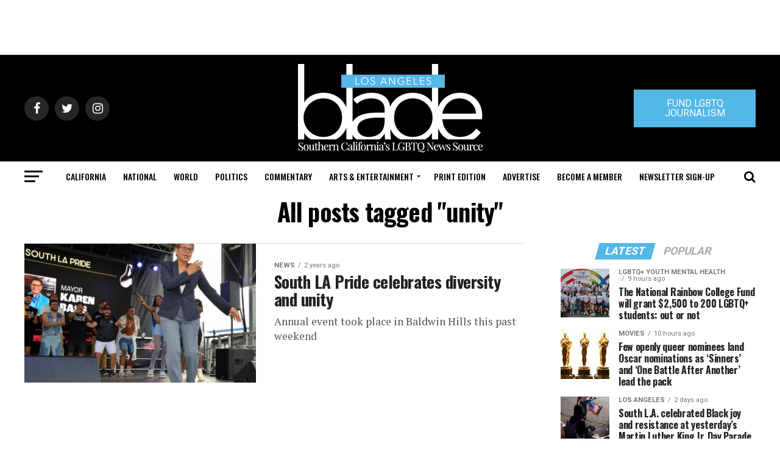

--- FILE ---
content_type: text/html; charset=utf-8
request_url: https://www.google.com/recaptcha/api2/aframe
body_size: 267
content:
<!DOCTYPE HTML><html><head><meta http-equiv="content-type" content="text/html; charset=UTF-8"></head><body><script nonce="vucrwzk-8N6L5SJUh2lt8A">/** Anti-fraud and anti-abuse applications only. See google.com/recaptcha */ try{var clients={'sodar':'https://pagead2.googlesyndication.com/pagead/sodar?'};window.addEventListener("message",function(a){try{if(a.source===window.parent){var b=JSON.parse(a.data);var c=clients[b['id']];if(c){var d=document.createElement('img');d.src=c+b['params']+'&rc='+(localStorage.getItem("rc::a")?sessionStorage.getItem("rc::b"):"");window.document.body.appendChild(d);sessionStorage.setItem("rc::e",parseInt(sessionStorage.getItem("rc::e")||0)+1);localStorage.setItem("rc::h",'1769215916109');}}}catch(b){}});window.parent.postMessage("_grecaptcha_ready", "*");}catch(b){}</script></body></html>

--- FILE ---
content_type: application/javascript
request_url: https://prism.app-us1.com/?a=226661553&u=https%3A%2F%2Fwww.losangelesblade.com%2Ftag%2Funity%2F
body_size: -33
content:
window.visitorGlobalObject=window.visitorGlobalObject||window.prismGlobalObject;window.visitorGlobalObject.setVisitorId('1eff3896-d880-4f47-9b59-5f75491523a0', '226661553');window.visitorGlobalObject.setWhitelistedServices('tracking', '226661553');